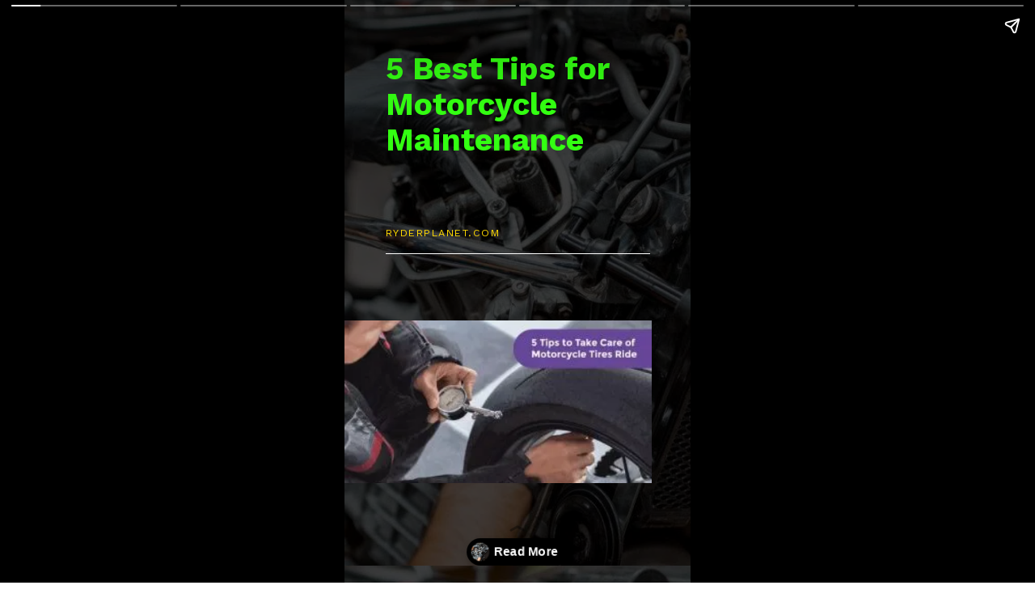

--- FILE ---
content_type: text/html; charset=utf-8
request_url: https://ryderplanet.com/web-stories/5-best-tips-for-maintenance-motorcycle/
body_size: 11488
content:
<!DOCTYPE html>
<html amp="" lang="en-US" transformed="self;v=1" i-amphtml-layout=""><head><meta charset="utf-8"><meta name="viewport" content="width=device-width,minimum-scale=1"><link rel="modulepreload" href="https://cdn.ampproject.org/v0.mjs" as="script" crossorigin="anonymous"><link rel="preconnect" href="https://cdn.ampproject.org"><link rel="preload" as="script" href="https://cdn.ampproject.org/v0/amp-story-1.0.js"><style amp-runtime="" i-amphtml-version="012512221826001">html{overflow-x:hidden!important}html.i-amphtml-fie{height:100%!important;width:100%!important}html:not([amp4ads]),html:not([amp4ads]) body{height:auto!important}html:not([amp4ads]) body{margin:0!important}body{-webkit-text-size-adjust:100%;-moz-text-size-adjust:100%;-ms-text-size-adjust:100%;text-size-adjust:100%}html.i-amphtml-singledoc.i-amphtml-embedded{-ms-touch-action:pan-y pinch-zoom;touch-action:pan-y pinch-zoom}html.i-amphtml-fie>body,html.i-amphtml-singledoc>body{overflow:visible!important}html.i-amphtml-fie:not(.i-amphtml-inabox)>body,html.i-amphtml-singledoc:not(.i-amphtml-inabox)>body{position:relative!important}html.i-amphtml-ios-embed-legacy>body{overflow-x:hidden!important;overflow-y:auto!important;position:absolute!important}html.i-amphtml-ios-embed{overflow-y:auto!important;position:static}#i-amphtml-wrapper{overflow-x:hidden!important;overflow-y:auto!important;position:absolute!important;top:0!important;left:0!important;right:0!important;bottom:0!important;margin:0!important;display:block!important}html.i-amphtml-ios-embed.i-amphtml-ios-overscroll,html.i-amphtml-ios-embed.i-amphtml-ios-overscroll>#i-amphtml-wrapper{-webkit-overflow-scrolling:touch!important}#i-amphtml-wrapper>body{position:relative!important;border-top:1px solid transparent!important}#i-amphtml-wrapper+body{visibility:visible}#i-amphtml-wrapper+body .i-amphtml-lightbox-element,#i-amphtml-wrapper+body[i-amphtml-lightbox]{visibility:hidden}#i-amphtml-wrapper+body[i-amphtml-lightbox] .i-amphtml-lightbox-element{visibility:visible}#i-amphtml-wrapper.i-amphtml-scroll-disabled,.i-amphtml-scroll-disabled{overflow-x:hidden!important;overflow-y:hidden!important}amp-instagram{padding:54px 0px 0px!important;background-color:#fff}amp-iframe iframe{box-sizing:border-box!important}[amp-access][amp-access-hide]{display:none}[subscriptions-dialog],body:not(.i-amphtml-subs-ready) [subscriptions-action],body:not(.i-amphtml-subs-ready) [subscriptions-section]{display:none!important}amp-experiment,amp-live-list>[update]{display:none}amp-list[resizable-children]>.i-amphtml-loading-container.amp-hidden{display:none!important}amp-list [fetch-error],amp-list[load-more] [load-more-button],amp-list[load-more] [load-more-end],amp-list[load-more] [load-more-failed],amp-list[load-more] [load-more-loading]{display:none}amp-list[diffable] div[role=list]{display:block}amp-story-page,amp-story[standalone]{min-height:1px!important;display:block!important;height:100%!important;margin:0!important;padding:0!important;overflow:hidden!important;width:100%!important}amp-story[standalone]{background-color:#000!important;position:relative!important}amp-story-page{background-color:#757575}amp-story .amp-active>div,amp-story .i-amphtml-loader-background{display:none!important}amp-story-page:not(:first-of-type):not([distance]):not([active]){transform:translateY(1000vh)!important}amp-autocomplete{position:relative!important;display:inline-block!important}amp-autocomplete>input,amp-autocomplete>textarea{padding:0.5rem;border:1px solid rgba(0,0,0,.33)}.i-amphtml-autocomplete-results,amp-autocomplete>input,amp-autocomplete>textarea{font-size:1rem;line-height:1.5rem}[amp-fx^=fly-in]{visibility:hidden}amp-script[nodom],amp-script[sandboxed]{position:fixed!important;top:0!important;width:1px!important;height:1px!important;overflow:hidden!important;visibility:hidden}
/*# sourceURL=/css/ampdoc.css*/[hidden]{display:none!important}.i-amphtml-element{display:inline-block}.i-amphtml-blurry-placeholder{transition:opacity 0.3s cubic-bezier(0.0,0.0,0.2,1)!important;pointer-events:none}[layout=nodisplay]:not(.i-amphtml-element){display:none!important}.i-amphtml-layout-fixed,[layout=fixed][width][height]:not(.i-amphtml-layout-fixed){display:inline-block;position:relative}.i-amphtml-layout-responsive,[layout=responsive][width][height]:not(.i-amphtml-layout-responsive),[width][height][heights]:not([layout]):not(.i-amphtml-layout-responsive),[width][height][sizes]:not(img):not([layout]):not(.i-amphtml-layout-responsive){display:block;position:relative}.i-amphtml-layout-intrinsic,[layout=intrinsic][width][height]:not(.i-amphtml-layout-intrinsic){display:inline-block;position:relative;max-width:100%}.i-amphtml-layout-intrinsic .i-amphtml-sizer{max-width:100%}.i-amphtml-intrinsic-sizer{max-width:100%;display:block!important}.i-amphtml-layout-container,.i-amphtml-layout-fixed-height,[layout=container],[layout=fixed-height][height]:not(.i-amphtml-layout-fixed-height){display:block;position:relative}.i-amphtml-layout-fill,.i-amphtml-layout-fill.i-amphtml-notbuilt,[layout=fill]:not(.i-amphtml-layout-fill),body noscript>*{display:block;overflow:hidden!important;position:absolute;top:0;left:0;bottom:0;right:0}body noscript>*{position:absolute!important;width:100%;height:100%;z-index:2}body noscript{display:inline!important}.i-amphtml-layout-flex-item,[layout=flex-item]:not(.i-amphtml-layout-flex-item){display:block;position:relative;-ms-flex:1 1 auto;flex:1 1 auto}.i-amphtml-layout-fluid{position:relative}.i-amphtml-layout-size-defined{overflow:hidden!important}.i-amphtml-layout-awaiting-size{position:absolute!important;top:auto!important;bottom:auto!important}i-amphtml-sizer{display:block!important}@supports (aspect-ratio:1/1){i-amphtml-sizer.i-amphtml-disable-ar{display:none!important}}.i-amphtml-blurry-placeholder,.i-amphtml-fill-content{display:block;height:0;max-height:100%;max-width:100%;min-height:100%;min-width:100%;width:0;margin:auto}.i-amphtml-layout-size-defined .i-amphtml-fill-content{position:absolute;top:0;left:0;bottom:0;right:0}.i-amphtml-replaced-content,.i-amphtml-screen-reader{padding:0!important;border:none!important}.i-amphtml-screen-reader{position:fixed!important;top:0px!important;left:0px!important;width:4px!important;height:4px!important;opacity:0!important;overflow:hidden!important;margin:0!important;display:block!important;visibility:visible!important}.i-amphtml-screen-reader~.i-amphtml-screen-reader{left:8px!important}.i-amphtml-screen-reader~.i-amphtml-screen-reader~.i-amphtml-screen-reader{left:12px!important}.i-amphtml-screen-reader~.i-amphtml-screen-reader~.i-amphtml-screen-reader~.i-amphtml-screen-reader{left:16px!important}.i-amphtml-unresolved{position:relative;overflow:hidden!important}.i-amphtml-select-disabled{-webkit-user-select:none!important;-ms-user-select:none!important;user-select:none!important}.i-amphtml-notbuilt,[layout]:not(.i-amphtml-element),[width][height][heights]:not([layout]):not(.i-amphtml-element),[width][height][sizes]:not(img):not([layout]):not(.i-amphtml-element){position:relative;overflow:hidden!important;color:transparent!important}.i-amphtml-notbuilt:not(.i-amphtml-layout-container)>*,[layout]:not([layout=container]):not(.i-amphtml-element)>*,[width][height][heights]:not([layout]):not(.i-amphtml-element)>*,[width][height][sizes]:not([layout]):not(.i-amphtml-element)>*{display:none}amp-img:not(.i-amphtml-element)[i-amphtml-ssr]>img.i-amphtml-fill-content{display:block}.i-amphtml-notbuilt:not(.i-amphtml-layout-container),[layout]:not([layout=container]):not(.i-amphtml-element),[width][height][heights]:not([layout]):not(.i-amphtml-element),[width][height][sizes]:not(img):not([layout]):not(.i-amphtml-element){color:transparent!important;line-height:0!important}.i-amphtml-ghost{visibility:hidden!important}.i-amphtml-element>[placeholder],[layout]:not(.i-amphtml-element)>[placeholder],[width][height][heights]:not([layout]):not(.i-amphtml-element)>[placeholder],[width][height][sizes]:not([layout]):not(.i-amphtml-element)>[placeholder]{display:block;line-height:normal}.i-amphtml-element>[placeholder].amp-hidden,.i-amphtml-element>[placeholder].hidden{visibility:hidden}.i-amphtml-element:not(.amp-notsupported)>[fallback],.i-amphtml-layout-container>[placeholder].amp-hidden,.i-amphtml-layout-container>[placeholder].hidden{display:none}.i-amphtml-layout-size-defined>[fallback],.i-amphtml-layout-size-defined>[placeholder]{position:absolute!important;top:0!important;left:0!important;right:0!important;bottom:0!important;z-index:1}amp-img[i-amphtml-ssr]:not(.i-amphtml-element)>[placeholder]{z-index:auto}.i-amphtml-notbuilt>[placeholder]{display:block!important}.i-amphtml-hidden-by-media-query{display:none!important}.i-amphtml-element-error{background:red!important;color:#fff!important;position:relative!important}.i-amphtml-element-error:before{content:attr(error-message)}i-amp-scroll-container,i-amphtml-scroll-container{position:absolute;top:0;left:0;right:0;bottom:0;display:block}i-amp-scroll-container.amp-active,i-amphtml-scroll-container.amp-active{overflow:auto;-webkit-overflow-scrolling:touch}.i-amphtml-loading-container{display:block!important;pointer-events:none;z-index:1}.i-amphtml-notbuilt>.i-amphtml-loading-container{display:block!important}.i-amphtml-loading-container.amp-hidden{visibility:hidden}.i-amphtml-element>[overflow]{cursor:pointer;position:relative;z-index:2;visibility:hidden;display:initial;line-height:normal}.i-amphtml-layout-size-defined>[overflow]{position:absolute}.i-amphtml-element>[overflow].amp-visible{visibility:visible}template{display:none!important}.amp-border-box,.amp-border-box *,.amp-border-box :after,.amp-border-box :before{box-sizing:border-box}amp-pixel{display:none!important}amp-analytics,amp-auto-ads,amp-story-auto-ads{position:fixed!important;top:0!important;width:1px!important;height:1px!important;overflow:hidden!important;visibility:hidden}amp-story{visibility:hidden!important}html.i-amphtml-fie>amp-analytics{position:initial!important}[visible-when-invalid]:not(.visible),form [submit-error],form [submit-success],form [submitting]{display:none}amp-accordion{display:block!important}@media (min-width:1px){:where(amp-accordion>section)>:first-child{margin:0;background-color:#efefef;padding-right:20px;border:1px solid #dfdfdf}:where(amp-accordion>section)>:last-child{margin:0}}amp-accordion>section{float:none!important}amp-accordion>section>*{float:none!important;display:block!important;overflow:hidden!important;position:relative!important}amp-accordion,amp-accordion>section{margin:0}amp-accordion:not(.i-amphtml-built)>section>:last-child{display:none!important}amp-accordion:not(.i-amphtml-built)>section[expanded]>:last-child{display:block!important}
/*# sourceURL=/css/ampshared.css*/</style><meta name="amp-story-generator-name" content="Web Stories for WordPress"><meta name="amp-story-generator-version" content="1.42.0"><meta name="robots" content="index, follow, max-image-preview:large, max-snippet:-1, max-video-preview:-1"><meta name="description" content="In this Story, we’ll go over five essential tips for motorcycle maintenance that will keep you and your bike happy for a long time!"><meta property="og:locale" content="en_US"><meta property="og:type" content="article"><meta property="og:title" content="5 Best Tips for Motorcycle Maintenance - RyderPlanet"><meta property="og:description" content="In this Story, we’ll go over five essential tips for motorcycle maintenance that will keep you and your bike happy for a long time!"><meta property="og:url" content="https://ryderplanet.com/web-stories/5-best-tips-for-maintenance-motorcycle/"><meta property="og:site_name" content="RyderPlanet"><meta property="article:publisher" content="https://www.facebook.com/Ryderplanet"><meta property="article:modified_time" content="2022-03-10T07:08:40+00:00"><meta property="og:image" content="https://ryderplanet.com/wp-content/uploads/2022/03/cropped-5-motorcycle-maintenance-tasks-you-can-do-yourself.jpg"><meta property="og:image:width" content="640"><meta property="og:image:height" content="853"><meta property="og:image:type" content="image/jpeg"><meta name="twitter:card" content="summary_large_image"><meta name="twitter:label1" content="Est. reading time"><meta name="twitter:data1" content="1 minute"><meta name="generator" content="WordPress 6.8.3"><meta name="msapplication-TileImage" content="https://ryderplanet.com/wp-content/uploads/2021/03/cropped-fevi-270x270.png"><link rel="preconnect" href="https://fonts.gstatic.com" crossorigin=""><link rel="dns-prefetch" href="https://fonts.gstatic.com"><link href="https://ryderplanet.com/wp-content/uploads/2022/03/tips-for-Motorcycle-Maintenance.jpg" rel="preload" as="image"><link rel="dns-prefetch" href="//www.googletagmanager.com"><link rel="preconnect" href="https://fonts.gstatic.com/" crossorigin=""><script async="" src="https://cdn.ampproject.org/v0.mjs" type="module" crossorigin="anonymous"></script><script async nomodule src="https://cdn.ampproject.org/v0.js" crossorigin="anonymous"></script><script async="" src="https://cdn.ampproject.org/v0/amp-story-1.0.mjs" custom-element="amp-story" type="module" crossorigin="anonymous"></script><script async nomodule src="https://cdn.ampproject.org/v0/amp-story-1.0.js" crossorigin="anonymous" custom-element="amp-story"></script><script src="https://cdn.ampproject.org/v0/amp-analytics-0.1.mjs" async="" custom-element="amp-analytics" type="module" crossorigin="anonymous"></script><script async nomodule src="https://cdn.ampproject.org/v0/amp-analytics-0.1.js" crossorigin="anonymous" custom-element="amp-analytics"></script><script src="https://cdn.ampproject.org/v0/amp-story-auto-ads-0.1.mjs" async="" custom-element="amp-story-auto-ads" type="module" crossorigin="anonymous"></script><script async nomodule src="https://cdn.ampproject.org/v0/amp-story-auto-ads-0.1.js" crossorigin="anonymous" custom-element="amp-story-auto-ads"></script><link rel="icon" href="https://ryderplanet.com/wp-content/uploads/2021/03/cropped-fevi-32x32.png" sizes="32x32"><link rel="icon" href="https://ryderplanet.com/wp-content/uploads/2021/03/cropped-fevi-192x192.png" sizes="192x192"><link href="https://fonts.googleapis.com/css2?display=swap&amp;family=Work+Sans%3Awght%40400%3B700" rel="stylesheet"><style amp-custom="">amp-story-page{background-color:#131516}amp-story-grid-layer{overflow:visible}@media (max-aspect-ratio: 9 / 16){@media (min-aspect-ratio: 320 / 678){amp-story-grid-layer.grid-layer{margin-top:calc(( 100% / .5625 - 100% / .66666666666667 ) / 2)}}}@media not all and (min-resolution:.001dpcm){@media{p.text-wrapper > span{font-size:calc(100% - .5px)}}}.page-fullbleed-area,.page-background-overlay-area{position:absolute;overflow:hidden;width:100%;left:0;height:calc(1.1851851851852 * 100%);top:calc(( 1 - 1.1851851851852 ) * 100% / 2)}.element-overlay-area{position:absolute;width:100%;height:100%;top:0;left:0}.page-safe-area{overflow:visible;position:absolute;top:0;bottom:0;left:0;right:0;width:100%;height:calc(.84375 * 100%);margin:auto 0}.mask{position:absolute;overflow:hidden}.fill{position:absolute;top:0;left:0;right:0;bottom:0;margin:0}@media (prefers-reduced-motion: no-preference){.animation-wrapper{opacity:var(--initial-opacity);transform:var(--initial-transform)}}._45e2e90{background-color:#2f2e2e}._6120891{position:absolute;pointer-events:none;left:0;top:-9.25926%;width:100%;height:118.51852%;opacity:1}._254c3af{width:100%;height:100%;display:block;position:absolute;top:0;left:0}._89d52dd{pointer-events:initial;width:100%;height:100%;display:block;position:absolute;top:0;left:0;z-index:0}._cb743c7{position:absolute;width:266.53653%;height:100%;left:-83.26826%;top:0%}._7a099c5{background-color:rgba(0,0,0,.5)}._df35432{position:absolute;pointer-events:none;left:11.8932%;top:3.72168%;width:69.90291%;height:20.87379%;opacity:1}._66bf43f{pointer-events:initial;width:100%;height:100%;display:block;position:absolute;top:0;left:0;z-index:0;border-radius:.69444444444444% .69444444444444% .69444444444444% .69444444444444%/1.5503875968992% 1.5503875968992% 1.5503875968992% 1.5503875968992%}._4593c2d{white-space:pre-wrap;overflow-wrap:break-word;word-break:break-word;margin:.14774305555556% 0;font-family:"Work Sans",sans-serif;font-size:.598706em;line-height:1.15;text-align:left;padding:0;color:#000}._d7ec7c8{font-weight:700;color:#33ff12}._681bd5b{position:absolute;pointer-events:none;left:11.8932%;top:37.54045%;width:43.4466%;height:2.26537%;opacity:1}._eee41f5{pointer-events:initial;width:100%;height:100%;display:block;position:absolute;top:0;left:0;z-index:0;border-radius:1.1173184357542% 1.1173184357542% 1.1173184357542% 1.1173184357542%/14.285714285714% 14.285714285714% 14.285714285714% 14.285714285714%}._3112618{white-space:pre-wrap;overflow-wrap:break-word;word-break:break-word;margin:-.7608938547486% 0;font-family:"Work Sans",sans-serif;font-size:.194175em;line-height:1.4;text-align:initial;padding:0;color:#000}._5f01dc1{color:#ffd900;letter-spacing:.12em;text-transform:uppercase}._1ba664d{position:absolute;pointer-events:none;left:11.8932%;top:42.71845%;width:76.45631%;height:.16181%;opacity:1}._75da10d{width:100%;height:100%;display:block;position:absolute;top:0;left:0;--initial-opacity:0;--initial-transform:none}._09239f8{width:100%;height:100%;display:block;position:absolute;top:0;left:0;--initial-opacity:1;--initial-transform:translate3d(-115.55555%,0px,0)}._339f726{background-color:#fff;will-change:transform}._4fe98b2{position:absolute;pointer-events:none;left:0;top:55.66343%;width:88.83495%;height:31.22977%;opacity:1}._1198f39{position:absolute;width:100%;height:105.58186%;left:0%;top:-2.79093%}._3ad0f27{position:absolute;pointer-events:none;left:12.86408%;top:59.54693%;width:9.2233%;height:3.72168%;opacity:1}._9cb56d7{pointer-events:initial;width:100%;height:100%;display:block;position:absolute;top:0;left:0;z-index:0;border-radius:5.2631578947368% 5.2631578947368% 5.2631578947368% 5.2631578947368%/8.695652173913% 8.695652173913% 8.695652173913% 8.695652173913%}._bdd0526{white-space:pre-wrap;overflow-wrap:break-word;word-break:break-word;margin:-5.9736842105263% 0;font-family:"Work Sans",sans-serif;font-size:.323625em;line-height:1.4;text-align:initial;padding:0;color:#000}._0a5d150{color:#0354f2;letter-spacing:.12em}._06deb78{position:absolute;pointer-events:none;left:22.08738%;top:59.06149%;width:69.90291%;height:4.20712%;opacity:1}._bd32236{pointer-events:initial;width:100%;height:100%;display:block;position:absolute;top:0;left:0;z-index:0;border-radius:.69444444444444% .69444444444444% .69444444444444% .69444444444444%/7.6923076923077% 7.6923076923077% 7.6923076923077% 7.6923076923077%}._0fd4be0{white-space:pre-wrap;overflow-wrap:break-word;word-break:break-word;margin:-.29409722222222% 0;font-family:"Work Sans",sans-serif;font-size:.355987em;line-height:1.25;text-align:left;padding:0;color:#000}._cfeb157{color:#ffd900}._ae03eff{position:absolute;pointer-events:none;left:12.86408%;top:70.06472%;width:74.02913%;height:18.4466%;opacity:1}._b8e9470{pointer-events:initial;width:100%;height:100%;display:block;position:absolute;top:0;left:0;z-index:0;border-radius:.65573770491803% .65573770491803% .65573770491803% .65573770491803%/1.7543859649123% 1.7543859649123% 1.7543859649123% 1.7543859649123%}._c98d89a{white-space:pre-wrap;overflow-wrap:break-word;word-break:break-word;margin:-.38327868852459% 0;font-family:"Work Sans",sans-serif;font-size:.226537em;line-height:1.34;text-align:left;padding:0;color:#000}._4bbb41a{color:#fff}._2693a53{position:absolute;pointer-events:none;left:-4.85437%;top:-3.23625%;width:114.56311%;height:66.34304%;opacity:1}._622a97c{position:absolute;width:130.42472%;height:100%;left:-15.21236%;top:0%}._1e915ad{position:absolute;pointer-events:none;left:0;top:-3.07443%;width:110.19417%;height:66.34304%;opacity:1}._4348379{position:absolute;width:135.59575%;height:100%;left:-17.79788%;top:0%}._e6a7974{position:absolute;pointer-events:none;left:16.26214%;top:66.34304%;width:9.2233%;height:3.23625%;opacity:1}._669e572{pointer-events:initial;width:100%;height:100%;display:block;position:absolute;top:0;left:0;z-index:0;border-radius:5.2631578947368% 5.2631578947368% 5.2631578947368% 5.2631578947368%/10% 10% 10% 10%}._eb0ca2d{white-space:pre-wrap;overflow-wrap:break-word;word-break:break-word;margin:-5.0776315789474% 0;font-family:"Work Sans",sans-serif;font-size:.275081em;line-height:1.4;text-align:initial;padding:0;color:#000}._30397f0{color:#ffd900;letter-spacing:.12em}._661a1bc{position:absolute;pointer-events:none;left:25.48544%;top:65.37217%;width:69.90291%;height:4.20712%;opacity:1}._d2ab2b4{color:#00ff1a}._65a29a4{position:absolute;pointer-events:none;left:16.26214%;top:74.11003%;width:77.18447%;height:15.85761%;opacity:1}._8ff827d{pointer-events:initial;width:100%;height:100%;display:block;position:absolute;top:0;left:0;z-index:0;border-radius:.62893081761006% .62893081761006% .62893081761006% .62893081761006%/2.0408163265306% 2.0408163265306% 2.0408163265306% 2.0408163265306%}._8a8ed87{white-space:pre-wrap;overflow-wrap:break-word;word-break:break-word;margin:-.3938679245283% 0;font-family:"Work Sans",sans-serif;font-size:.242718em;line-height:1.34;text-align:left;padding:0;color:#000}._be6a193{position:absolute;pointer-events:none;left:0;top:6.95793%;width:99.75728%;height:46.76375%;opacity:1}._11fd324{position:absolute;width:112.65333%;height:100%;left:-6.32667%;top:0%}._7aca49b{position:absolute;pointer-events:none;left:11.16505%;top:54.20712%;width:12.62136%;height:4.36893%;opacity:1}._6f74c7c{pointer-events:initial;width:100%;height:100%;display:block;position:absolute;top:0;left:0;z-index:0;border-radius:3.8461538461538% 3.8461538461538% 3.8461538461538% 3.8461538461538%/7.4074074074074% 7.4074074074074% 7.4074074074074% 7.4074074074074%}._24f3a00{white-space:pre-wrap;overflow-wrap:break-word;word-break:break-word;margin:-4.8019230769231% 0;font-family:"Work Sans",sans-serif;font-size:.355987em;line-height:1.4;text-align:initial;padding:0;color:#000}._10bf1c0{position:absolute;pointer-events:none;left:20.63107%;top:52.91262%;width:93.68932%;height:5.66343%;opacity:1}._65b1223{pointer-events:initial;width:100%;height:100%;display:block;position:absolute;top:0;left:0;z-index:0;border-radius:.51813471502591% .51813471502591% .51813471502591% .51813471502591%/5.7142857142857% 5.7142857142857% 5.7142857142857% 5.7142857142857%}._79b8c46{white-space:pre-wrap;overflow-wrap:break-word;word-break:break-word;margin:-.29922279792746% 0;font-family:"Work Sans",sans-serif;font-size:.485437em;line-height:1.25;text-align:left;padding:0;color:#000}._8d2a084{color:#ffe747}._48a5dd6{position:absolute;pointer-events:none;left:16.50485%;top:61.48867%;width:71.60194%;height:13.75405%;opacity:1}._ed612dc{pointer-events:initial;width:100%;height:100%;display:block;position:absolute;top:0;left:0;z-index:0;border-radius:.67796610169492% .67796610169492% .67796610169492% .67796610169492%/2.3529411764706% 2.3529411764706% 2.3529411764706% 2.3529411764706%}._3be528d{white-space:pre-wrap;overflow-wrap:break-word;word-break:break-word;margin:-.36796610169492% 0;font-family:"Work Sans",sans-serif;font-size:.210356em;line-height:1.34;text-align:left;padding:0;color:#000}._56ed0c5{position:absolute;pointer-events:none;left:12.37864%;top:2.26537%;width:75.97087%;height:39.4822%;opacity:1}._4f82caf{position:absolute;width:104.21828%;height:100%;left:-2.10914%;top:0%}._cd8bd23{position:absolute;pointer-events:none;left:13.83495%;top:60.35599%;width:18.20388%;height:6.6343%;opacity:1}._66ed2a2{pointer-events:initial;width:100%;height:100%;display:block;position:absolute;top:0;left:0;z-index:0;border-radius:2.6666666666667% 2.6666666666667% 2.6666666666667% 2.6666666666667%/4.8780487804878% 4.8780487804878% 4.8780487804878% 4.8780487804878%}._2631bca{white-space:pre-wrap;overflow-wrap:break-word;word-break:break-word;margin:-5.1453333333333% 0;font-family:"Work Sans",sans-serif;font-size:.550162em;line-height:1.4;text-align:initial;padding:0;color:#000}._dae8509{position:absolute;pointer-events:none;left:31.79612%;top:58.41424%;width:137.62136%;height:8.57605%;opacity:1}._46779d5{pointer-events:initial;width:100%;height:100%;display:block;position:absolute;top:0;left:0;z-index:0;border-radius:.35273368606702% .35273368606702% .35273368606702% .35273368606702%/3.7735849056604% 3.7735849056604% 3.7735849056604% 3.7735849056604%}._b0eae9a{white-space:pre-wrap;overflow-wrap:break-word;word-break:break-word;margin:-.29876543209877% 0;font-family:"Work Sans",sans-serif;font-size:.711974em;line-height:1.25;text-align:left;padding:0;color:#000}._1bd3037{color:#0354f2}._c3de09d{position:absolute;pointer-events:none;left:14.32039%;top:67.1521%;width:66.26214%;height:17.79935%;opacity:1}._ed53437{pointer-events:initial;width:100%;height:100%;display:block;position:absolute;top:0;left:0;z-index:0;border-radius:.73260073260073% .73260073260073% .73260073260073% .73260073260073%/1.8181818181818% 1.8181818181818% 1.8181818181818% 1.8181818181818%}._74e256c{white-space:pre-wrap;overflow-wrap:break-word;word-break:break-word;margin:-.42820512820513% 0;font-family:"Work Sans",sans-serif;font-size:.226537em;line-height:1.34;text-align:left;padding:0;color:#000}._368da3a{position:absolute;pointer-events:none;left:0;top:-9.70874%;width:105.09709%;height:59.54693%;opacity:1}._681d89e{position:absolute;width:151.22501%;height:100%;left:-25.61251%;top:0%}._3a8a57e{position:absolute;pointer-events:none;left:13.1068%;top:60.84142%;width:13.1068%;height:4.69256%;opacity:1}._f77d13c{pointer-events:initial;width:100%;height:100%;display:block;position:absolute;top:0;left:0;z-index:0;border-radius:3.7037037037037% 3.7037037037037% 3.7037037037037% 3.7037037037037%/6.8965517241379% 6.8965517241379% 6.8965517241379% 6.8965517241379%}._1507631{white-space:pre-wrap;overflow-wrap:break-word;word-break:break-word;margin:-5.0444444444444% 0;font-family:"Work Sans",sans-serif;font-size:.38835em;line-height:1.4;text-align:initial;padding:0;color:#000}._b6f70e4{color:#c9184a;letter-spacing:.12em}._2ba72bc{position:absolute;pointer-events:none;left:25.48544%;top:59.70874%;width:101.45631%;height:5.98706%;opacity:1}._7accd63{pointer-events:initial;width:100%;height:100%;display:block;position:absolute;top:0;left:0;z-index:0;border-radius:.47846889952153% .47846889952153% .47846889952153% .47846889952153%/5.4054054054054% 5.4054054054054% 5.4054054054054% 5.4054054054054%}._94590fc{white-space:pre-wrap;overflow-wrap:break-word;word-break:break-word;margin:-.28552631578947% 0;font-family:"Work Sans",sans-serif;font-size:.501618em;line-height:1.25;text-align:left;padding:0;color:#000}._5000a40{color:#12ff00}._ef03d33{position:absolute;pointer-events:none;left:13.59223%;top:67.47573%;width:70.87379%;height:16.50485%;opacity:1}._495b930{pointer-events:initial;width:100%;height:100%;display:block;position:absolute;top:0;left:0;z-index:0;border-radius:.68493150684932% .68493150684932% .68493150684932% .68493150684932%/1.9607843137255% 1.9607843137255% 1.9607843137255% 1.9607843137255%}._ea7cc74{white-space:pre-wrap;overflow-wrap:break-word;word-break:break-word;margin:-.37174657534247% 0;font-family:"Work Sans",sans-serif;font-size:.210356em;line-height:1.34;text-align:left;padding:0;color:#000}._15239d7{position:absolute;pointer-events:none;left:0;top:-.32362%;width:100%;height:50%;opacity:1}._15c2cbf{position:absolute;width:112.5%;height:100%;left:-6.25%;top:0%}

/*# sourceURL=amp-custom.css */</style><link rel="alternate" type="application/rss+xml" title="RyderPlanet » Feed" href="https://ryderplanet.com/feed/"><link rel="alternate" type="application/rss+xml" title="RyderPlanet » Comments Feed" href="https://ryderplanet.com/comments/feed/"><link rel="alternate" type="application/rss+xml" title="RyderPlanet » Stories Feed" href="https://ryderplanet.com/web-stories/feed/"><title>5 Best Tips for Motorcycle Maintenance - RyderPlanet</title><link rel="canonical" href="https://ryderplanet.com/web-stories/5-best-tips-for-maintenance-motorcycle/"><script type="application/ld+json" class="yoast-schema-graph">{"@context":"https://schema.org","@graph":[{"@type":"Article","@id":"https://ryderplanet.com/web-stories/5-best-tips-for-maintenance-motorcycle/#article","isPartOf":{"@id":"https://ryderplanet.com/web-stories/5-best-tips-for-maintenance-motorcycle/"},"author":{"name":"RyderPlanet","@id":"https://ryderplanet.com/#/schema/person/d0da61b06868e7cca37b01cfba08b22c"},"headline":"5 Best Tips for Motorcycle Maintenance","datePublished":"2022-03-09T07:25:28+00:00","dateModified":"2022-03-10T07:08:40+00:00","mainEntityOfPage":{"@id":"https://ryderplanet.com/web-stories/5-best-tips-for-maintenance-motorcycle/"},"wordCount":215,"publisher":{"@id":"https://ryderplanet.com/#organization"},"image":{"@id":"https://ryderplanet.com/web-stories/5-best-tips-for-maintenance-motorcycle/#primaryimage"},"thumbnailUrl":"https://ryderplanet.com/wp-content/uploads/2022/03/cropped-5-motorcycle-maintenance-tasks-you-can-do-yourself.jpg","inLanguage":"en-US"},{"@type":"WebPage","@id":"https://ryderplanet.com/web-stories/5-best-tips-for-maintenance-motorcycle/","url":"https://ryderplanet.com/web-stories/5-best-tips-for-maintenance-motorcycle/","name":"5 Best Tips for Motorcycle Maintenance - RyderPlanet","isPartOf":{"@id":"https://ryderplanet.com/#website"},"primaryImageOfPage":{"@id":"https://ryderplanet.com/web-stories/5-best-tips-for-maintenance-motorcycle/#primaryimage"},"image":{"@id":"https://ryderplanet.com/web-stories/5-best-tips-for-maintenance-motorcycle/#primaryimage"},"thumbnailUrl":"https://ryderplanet.com/wp-content/uploads/2022/03/cropped-5-motorcycle-maintenance-tasks-you-can-do-yourself.jpg","datePublished":"2022-03-09T07:25:28+00:00","dateModified":"2022-03-10T07:08:40+00:00","description":"In this Story, we’ll go over five essential tips for motorcycle maintenance that will keep you and your bike happy for a long time!","breadcrumb":{"@id":"https://ryderplanet.com/web-stories/5-best-tips-for-maintenance-motorcycle/#breadcrumb"},"inLanguage":"en-US","potentialAction":[{"@type":"ReadAction","target":["https://ryderplanet.com/web-stories/5-best-tips-for-maintenance-motorcycle/"]}]},{"@type":"ImageObject","inLanguage":"en-US","@id":"https://ryderplanet.com/web-stories/5-best-tips-for-maintenance-motorcycle/#primaryimage","url":"https://ryderplanet.com/wp-content/uploads/2022/03/cropped-5-motorcycle-maintenance-tasks-you-can-do-yourself.jpg","contentUrl":"https://ryderplanet.com/wp-content/uploads/2022/03/cropped-5-motorcycle-maintenance-tasks-you-can-do-yourself.jpg","width":640,"height":853,"caption":"cropped-5-motorcycle-maintenance-tasks-you-can-do-yourself.jpg"},{"@type":"BreadcrumbList","@id":"https://ryderplanet.com/web-stories/5-best-tips-for-maintenance-motorcycle/#breadcrumb","itemListElement":[{"@type":"ListItem","position":1,"name":"Home","item":"https://ryderplanet.com/"},{"@type":"ListItem","position":2,"name":"Stories","item":"https://ryderplanet.com/web-stories/"},{"@type":"ListItem","position":3,"name":"5 Best Tips for Motorcycle Maintenance"}]},{"@type":"WebSite","@id":"https://ryderplanet.com/#website","url":"https://ryderplanet.com/","name":"RyderPlanet","description":"Know Everything About Riding gears","publisher":{"@id":"https://ryderplanet.com/#organization"},"potentialAction":[{"@type":"SearchAction","target":{"@type":"EntryPoint","urlTemplate":"https://ryderplanet.com/?s={search_term_string}"},"query-input":{"@type":"PropertyValueSpecification","valueRequired":true,"valueName":"search_term_string"}}],"inLanguage":"en-US"},{"@type":"Organization","@id":"https://ryderplanet.com/#organization","name":"Ryderplanet","url":"https://ryderplanet.com/","logo":{"@type":"ImageObject","inLanguage":"en-US","@id":"https://ryderplanet.com/#/schema/logo/image/","url":"https://ryderplanet.com/wp-content/uploads/2021/04/image_2021_03_25T11_07_53_222Z.png","contentUrl":"https://ryderplanet.com/wp-content/uploads/2021/04/image_2021_03_25T11_07_53_222Z.png","width":2200,"height":1280,"caption":"Ryderplanet"},"image":{"@id":"https://ryderplanet.com/#/schema/logo/image/"},"sameAs":["https://www.facebook.com/Ryderplanet","https://www.instagram.com/ryderplanet/","https://in.pinterest.com/ryderplanet/_created/","https://www.youtube.com/channel/UCaoedMvQiPG3p6IfbUYz38g"]},{"@type":"Person","@id":"https://ryderplanet.com/#/schema/person/d0da61b06868e7cca37b01cfba08b22c","name":"RyderPlanet","image":{"@type":"ImageObject","inLanguage":"en-US","@id":"https://ryderplanet.com/#/schema/person/image/","url":"https://secure.gravatar.com/avatar/c1d0e6d0086779f382d2e6f6f79373a89ae8ae4a757017319abbf52374943056?s=96&d=wp_user_avatar&r=g","contentUrl":"https://secure.gravatar.com/avatar/c1d0e6d0086779f382d2e6f6f79373a89ae8ae4a757017319abbf52374943056?s=96&d=wp_user_avatar&r=g","caption":"RyderPlanet"},"sameAs":["https://ryderplanet.com","https://www.instagram.com/ryderplanet/","https://www.pinterest.com/ryderplanet/_created/","https://www.youtube.com/channel/UCaoedMvQiPG3p6IfbUYz38g"]}]}</script><link rel="https://api.w.org/" href="https://ryderplanet.com/wp-json/"><link rel="alternate" title="JSON" type="application/json" href="https://ryderplanet.com/wp-json/web-stories/v1/web-story/5756"><link rel="EditURI" type="application/rsd+xml" title="RSD" href="https://ryderplanet.com/xmlrpc.php?rsd"><link rel="prev" title="Best Helmet Cleaning Tips" href="https://ryderplanet.com/web-stories/best-helmet-cleaning-tips/"><link rel="next" title="How to Become a Better and Safer Motorcycle Rider?" href="https://ryderplanet.com/web-stories/become-better-and-safer-motorcycle-rider/"><link rel="shortlink" href="https://ryderplanet.com/?p=5756"><link rel="alternate" title="oEmbed (JSON)" type="application/json+oembed" href="https://ryderplanet.com/wp-json/oembed/1.0/embed?url=https%3A%2F%2Fryderplanet.com%2Fweb-stories%2F5-best-tips-for-maintenance-motorcycle%2F"><link rel="alternate" title="oEmbed (XML)" type="text/xml+oembed" href="https://ryderplanet.com/wp-json/oembed/1.0/embed?url=https%3A%2F%2Fryderplanet.com%2Fweb-stories%2F5-best-tips-for-maintenance-motorcycle%2F&amp;format=xml"><link rel="apple-touch-icon" href="https://ryderplanet.com/wp-content/uploads/2021/03/cropped-fevi-180x180.png"><script amp-onerror="">document.querySelector("script[src*='/v0.js']").onerror=function(){document.querySelector('style[amp-boilerplate]').textContent=''}</script><style amp-boilerplate="">body{-webkit-animation:-amp-start 8s steps(1,end) 0s 1 normal both;-moz-animation:-amp-start 8s steps(1,end) 0s 1 normal both;-ms-animation:-amp-start 8s steps(1,end) 0s 1 normal both;animation:-amp-start 8s steps(1,end) 0s 1 normal both}@-webkit-keyframes -amp-start{from{visibility:hidden}to{visibility:visible}}@-moz-keyframes -amp-start{from{visibility:hidden}to{visibility:visible}}@-ms-keyframes -amp-start{from{visibility:hidden}to{visibility:visible}}@-o-keyframes -amp-start{from{visibility:hidden}to{visibility:visible}}@keyframes -amp-start{from{visibility:hidden}to{visibility:visible}}</style><noscript><style amp-boilerplate="">body{-webkit-animation:none;-moz-animation:none;-ms-animation:none;animation:none}</style></noscript><link rel="stylesheet" amp-extension="amp-story" href="https://cdn.ampproject.org/v0/amp-story-1.0.css"><script amp-story-dvh-polyfill="">"use strict";if(!self.CSS||!CSS.supports||!CSS.supports("height:1dvh")){function e(){document.documentElement.style.setProperty("--story-dvh",innerHeight/100+"px","important")}addEventListener("resize",e,{passive:!0}),e()}</script></head><body><amp-story standalone="" publisher="RyderPlanet" publisher-logo-src="https://ryderplanet.com/wp-content/uploads/2022/02/ryderplanet-logo.png" title="5 Best Tips for Motorcycle Maintenance" poster-portrait-src="https://ryderplanet.com/wp-content/uploads/2022/03/cropped-5-motorcycle-maintenance-tasks-you-can-do-yourself-640x853.jpg" class="i-amphtml-layout-container" i-amphtml-layout="container"><amp-story-page id="444c59da-134a-4945-b8aa-f0e59aae33b7" auto-advance-after="7s" class="i-amphtml-layout-container" i-amphtml-layout="container"><amp-story-animation layout="nodisplay" trigger="visibility" class="i-amphtml-layout-nodisplay" hidden="hidden" i-amphtml-layout="nodisplay"><script type="application/json">[{"selector":"#anim-d772d3ca-b62e-47ba-8313-8d8180b43f95","keyframes":{"opacity":[0,1]},"delay":0,"duration":2000,"easing":"cubic-bezier(0.2, 0.6, 0.0, 1)","fill":"both"}]</script></amp-story-animation><amp-story-animation layout="nodisplay" trigger="visibility" class="i-amphtml-layout-nodisplay" hidden="hidden" i-amphtml-layout="nodisplay"><script type="application/json">[{"selector":"#anim-67fe8310-009f-4055-b955-bf13dbfaa0ea","keyframes":{"transform":["translate3d(-115.55555%, 0px, 0)","translate3d(0px, 0px, 0)"]},"delay":0,"duration":2000,"easing":"cubic-bezier(0.2, 0.6, 0.0, 1)","fill":"both"}]</script></amp-story-animation><amp-story-animation layout="nodisplay" trigger="visibility" class="i-amphtml-layout-nodisplay" hidden="hidden" i-amphtml-layout="nodisplay"><script type="application/json">[{"selector":"#anim-de050983-4c2d-46b9-9aa9-015e83909633 [data-leaf-element=\"true\"]","keyframes":{"transform":["translate3d(31.240844612732676%, 0, 0)","translate3d(0%, 0, 0)"]},"delay":0,"duration":2000,"easing":"cubic-bezier(.3,0,.55,1)","fill":"both"}]</script></amp-story-animation><amp-story-grid-layer template="vertical" aspect-ratio="412:618" class="grid-layer i-amphtml-layout-container" i-amphtml-layout="container" style="--aspect-ratio:412/618;"><div class="_45e2e90 page-fullbleed-area"><div class="page-safe-area"><div class="_6120891"><div id="anim-de050983-4c2d-46b9-9aa9-015e83909633" class="_254c3af animation-wrapper"><div class="_89d52dd mask" id="el-680db903-6ef8-4e4a-933a-ccaf0ab4c43b"><div data-leaf-element="true" class="_cb743c7"><amp-img layout="fill" src="https://ryderplanet.com/wp-content/uploads/2022/03/tips-for-Motorcycle-Maintenance.jpg" alt="tips for Motorcycle Maintenance" srcset="https://ryderplanet.com/wp-content/uploads/2022/03/tips-for-Motorcycle-Maintenance.jpg 1024w, https://ryderplanet.com/wp-content/uploads/2022/03/tips-for-Motorcycle-Maintenance-780x520.jpg 780w, https://ryderplanet.com/wp-content/uploads/2022/03/tips-for-Motorcycle-Maintenance-768x512.jpg 768w, https://ryderplanet.com/wp-content/uploads/2022/03/tips-for-Motorcycle-Maintenance-450x300.jpg 450w, https://ryderplanet.com/wp-content/uploads/2022/03/tips-for-Motorcycle-Maintenance-300x200.jpg 300w, https://ryderplanet.com/wp-content/uploads/2022/03/tips-for-Motorcycle-Maintenance-150x100.jpg 150w" sizes="(min-width: 1024px) 128vh, 285vw" disable-inline-width="true" class="i-amphtml-layout-fill i-amphtml-layout-size-defined" i-amphtml-layout="fill"></amp-img></div><div class="_7a099c5 element-overlay-area"></div></div></div></div><div class="_7a099c5 page-background-overlay-area"></div></div></div></amp-story-grid-layer><amp-story-grid-layer template="vertical" aspect-ratio="412:618" class="grid-layer i-amphtml-layout-container" i-amphtml-layout="container" style="--aspect-ratio:412/618;"><div class="page-fullbleed-area"><div class="page-safe-area"><div class="_df35432"><div id="el-125ececa-af85-43bc-8cde-5c03adb0404c" class="_66bf43f"><h1 class="_4593c2d fill text-wrapper"><span><span class="_d7ec7c8">5 Best Tips for Motorcycle Maintenance</span></span></h1></div></div><div class="_681bd5b"><div id="el-3439c68e-202a-4873-a310-c39b4264c8c2" class="_eee41f5"><p class="_3112618 fill text-wrapper"><span><span class="_5f01dc1">Ryderplanet.com</span></span></p></div></div><div class="_1ba664d"><div id="anim-d772d3ca-b62e-47ba-8313-8d8180b43f95" class="_75da10d animation-wrapper"><div id="anim-67fe8310-009f-4055-b955-bf13dbfaa0ea" class="_09239f8 animation-wrapper"><div class="_89d52dd mask" id="el-ee0e83dd-a941-4ea7-a298-b325f98b1c63"><div class="_339f726 fill"></div></div></div></div></div><div class="_4fe98b2"><div class="_89d52dd mask" id="el-0b71ecb0-8f78-4976-90b8-e32b8dd269f4"><div data-leaf-element="true" class="_1198f39"><amp-img layout="fill" src="https://ryderplanet.com/wp-content/uploads/2022/03/5-Tips-for-Motorcycle-Maintenance.png" alt="" srcset="https://ryderplanet.com/wp-content/uploads/2022/03/5-Tips-for-Motorcycle-Maintenance.png 740w, https://ryderplanet.com/wp-content/uploads/2022/03/5-Tips-for-Motorcycle-Maintenance-450x251.png 450w, https://ryderplanet.com/wp-content/uploads/2022/03/5-Tips-for-Motorcycle-Maintenance-300x167.png 300w" sizes="(min-width: 1024px) 40vh, 89vw" disable-inline-width="true" class="i-amphtml-layout-fill i-amphtml-layout-size-defined" i-amphtml-layout="fill"></amp-img></div></div></div></div></div></amp-story-grid-layer><amp-story-page-outlink layout="nodisplay" cta-image="https://ryderplanet.com/wp-content/uploads/2022/03/tips-for-Motorcycle-Maintenance.jpg" theme="dark" class="i-amphtml-layout-nodisplay" hidden="hidden" i-amphtml-layout="nodisplay"><a href="https://ryderplanet.com/topic/news-tips/tips-for-motorcycle-maintenance/" target="_blank">Read More</a></amp-story-page-outlink></amp-story-page><amp-story-page id="56eaa91d-423e-427a-b9de-213d0c29d31c" auto-advance-after="7s" class="i-amphtml-layout-container" i-amphtml-layout="container"><amp-story-grid-layer template="vertical" aspect-ratio="412:618" class="grid-layer i-amphtml-layout-container" i-amphtml-layout="container" style="--aspect-ratio:412/618;"><div class="_45e2e90 page-fullbleed-area"><div class="page-safe-area"><div class="_6120891"><div class="_89d52dd mask" id="el-f86e351a-d571-4075-bf26-7fbc28a59b15"><div data-leaf-element="true" class="_cb743c7"><amp-img layout="fill" src="https://ryderplanet.com/wp-content/uploads/2022/03/tips-for-Motorcycle-Maintenance.jpg" alt="tips for Motorcycle Maintenance" srcset="https://ryderplanet.com/wp-content/uploads/2022/03/tips-for-Motorcycle-Maintenance.jpg 1024w, https://ryderplanet.com/wp-content/uploads/2022/03/tips-for-Motorcycle-Maintenance-780x520.jpg 780w, https://ryderplanet.com/wp-content/uploads/2022/03/tips-for-Motorcycle-Maintenance-768x512.jpg 768w, https://ryderplanet.com/wp-content/uploads/2022/03/tips-for-Motorcycle-Maintenance-450x300.jpg 450w, https://ryderplanet.com/wp-content/uploads/2022/03/tips-for-Motorcycle-Maintenance-300x200.jpg 300w, https://ryderplanet.com/wp-content/uploads/2022/03/tips-for-Motorcycle-Maintenance-150x100.jpg 150w" sizes="(min-width: 1024px) 47vh, 105vw" disable-inline-width="true" class="i-amphtml-layout-fill i-amphtml-layout-size-defined" i-amphtml-layout="fill"></amp-img></div><div class="_7a099c5 element-overlay-area"></div></div></div><div class="_7a099c5 page-background-overlay-area"></div></div></div></amp-story-grid-layer><amp-story-grid-layer template="vertical" aspect-ratio="412:618" class="grid-layer i-amphtml-layout-container" i-amphtml-layout="container" style="--aspect-ratio:412/618;"><div class="page-fullbleed-area"><div class="page-safe-area"><div class="_3ad0f27"><div id="el-de77e334-66ff-40fc-a26a-2453c2a25f82" class="_9cb56d7"><p class="_bdd0526 fill text-wrapper"><span><span class="_0a5d150">01</span></span></p></div></div><div class="_06deb78"><div id="el-84872cde-2bc2-45d4-b318-22445a71f266" class="_bd32236"><h3 class="_0fd4be0 fill text-wrapper"><span><span class="_cfeb157">Regularly Check Tires</span></span></h3></div></div><div class="_ae03eff"><div id="el-36ef2da0-0f0b-4eac-8496-2e57116293b0" class="_b8e9470"><p class="_c98d89a fill text-wrapper"><span><span class="_4bbb41a">It’s essential to Maintain Motorbike tires frequently. Examine the condition of your motorcycle as well as the air pressure. Ensure that the tire air pressures are kept at the prescribed range by your bike’s manufacturer.</span></span></p></div></div><div class="_2693a53"><div class="_89d52dd mask" id="el-4aad9e3a-1fed-4ffc-9b39-8c06730e4177"><div data-leaf-element="true" class="_622a97c"><amp-img layout="fill" src="https://ryderplanet.com/wp-content/uploads/2022/03/5-motorcycle-maintenance-tasks-you-can-do-yourself.jpg" srcset="https://ryderplanet.com/wp-content/uploads/2022/03/5-motorcycle-maintenance-tasks-you-can-do-yourself.jpg 509w, https://ryderplanet.com/wp-content/uploads/2022/03/5-motorcycle-maintenance-tasks-you-can-do-yourself-450x300.jpg 450w, https://ryderplanet.com/wp-content/uploads/2022/03/5-motorcycle-maintenance-tasks-you-can-do-yourself-300x200.jpg 300w, https://ryderplanet.com/wp-content/uploads/2022/03/5-motorcycle-maintenance-tasks-you-can-do-yourself-150x100.jpg 150w" sizes="(min-width: 1024px) 52vh, 115vw" disable-inline-width="true" class="i-amphtml-layout-fill i-amphtml-layout-size-defined" i-amphtml-layout="fill"></amp-img></div></div></div><div class="_1e915ad"><div class="_89d52dd mask" id="el-2c054886-acd9-4dee-9115-b415763e7850"><div data-leaf-element="true" class="_4348379"><amp-img layout="fill" src="https://ryderplanet.com/wp-content/uploads/2022/03/5-motorcycle-maintenance-tasks-you-can-do-yourself.jpg" alt="https://begin-motorcycling.co.uk/wp-content/uploads/2018/06/motorcycle-maintenance-fi-min.jpg" srcset="https://ryderplanet.com/wp-content/uploads/2022/03/5-motorcycle-maintenance-tasks-you-can-do-yourself.jpg 509w, https://ryderplanet.com/wp-content/uploads/2022/03/5-motorcycle-maintenance-tasks-you-can-do-yourself-450x300.jpg 450w, https://ryderplanet.com/wp-content/uploads/2022/03/5-motorcycle-maintenance-tasks-you-can-do-yourself-300x200.jpg 300w, https://ryderplanet.com/wp-content/uploads/2022/03/5-motorcycle-maintenance-tasks-you-can-do-yourself-150x100.jpg 150w" sizes="(min-width: 1024px) 50vh, 110vw" disable-inline-width="true" class="i-amphtml-layout-fill i-amphtml-layout-size-defined" i-amphtml-layout="fill"></amp-img></div></div></div></div></div></amp-story-grid-layer><amp-story-page-outlink layout="nodisplay" cta-image="https://ryderplanet.com/wp-content/uploads/2022/03/tips-for-Motorcycle-Maintenance.jpg" theme="dark" class="i-amphtml-layout-nodisplay" hidden="hidden" i-amphtml-layout="nodisplay"><a href="https://ryderplanet.com/topic/news-tips/tips-for-motorcycle-maintenance/" target="_blank">Read More</a></amp-story-page-outlink></amp-story-page><amp-story-page id="76adfebf-ad05-4c57-9dea-860499dcd9c5" auto-advance-after="7s" class="i-amphtml-layout-container" i-amphtml-layout="container"><amp-story-grid-layer template="vertical" aspect-ratio="412:618" class="grid-layer i-amphtml-layout-container" i-amphtml-layout="container" style="--aspect-ratio:412/618;"><div class="_45e2e90 page-fullbleed-area"><div class="page-safe-area"><div class="_6120891"><div class="_89d52dd mask" id="el-692e5293-73a5-4bb4-86d1-87e8fb2b2f8c"><div data-leaf-element="true" class="_cb743c7"><amp-img layout="fill" src="https://ryderplanet.com/wp-content/uploads/2022/03/tips-for-Motorcycle-Maintenance.jpg" alt="tips for Motorcycle Maintenance" srcset="https://ryderplanet.com/wp-content/uploads/2022/03/tips-for-Motorcycle-Maintenance.jpg 1024w, https://ryderplanet.com/wp-content/uploads/2022/03/tips-for-Motorcycle-Maintenance-780x520.jpg 780w, https://ryderplanet.com/wp-content/uploads/2022/03/tips-for-Motorcycle-Maintenance-768x512.jpg 768w, https://ryderplanet.com/wp-content/uploads/2022/03/tips-for-Motorcycle-Maintenance-450x300.jpg 450w, https://ryderplanet.com/wp-content/uploads/2022/03/tips-for-Motorcycle-Maintenance-300x200.jpg 300w, https://ryderplanet.com/wp-content/uploads/2022/03/tips-for-Motorcycle-Maintenance-150x100.jpg 150w" sizes="(min-width: 1024px) 120vh, 267vw" disable-inline-width="true" class="i-amphtml-layout-fill i-amphtml-layout-size-defined" i-amphtml-layout="fill"></amp-img></div><div class="_7a099c5 element-overlay-area"></div></div></div><div class="_7a099c5 page-background-overlay-area"></div></div></div></amp-story-grid-layer><amp-story-grid-layer template="vertical" aspect-ratio="412:618" class="grid-layer i-amphtml-layout-container" i-amphtml-layout="container" style="--aspect-ratio:412/618;"><div class="page-fullbleed-area"><div class="page-safe-area"><div class="_e6a7974"><div id="el-5d14df3a-4f1e-4c21-86be-08c4ccff261e" class="_669e572"><p class="_eb0ca2d fill text-wrapper"><span><span class="_30397f0">02</span></span></p></div></div><div class="_661a1bc"><div id="el-ce15f1ea-9ccd-4afe-a5e9-6d155377ba0f" class="_bd32236"><h3 class="_0fd4be0 fill text-wrapper"><span><span class="_d2ab2b4">Check Engine Oil</span></span></h3></div></div><div class="_65a29a4"><div id="el-47b388e1-e39e-414d-afa3-d4dbb71a1ddf" class="_8ff827d"><p class="_8a8ed87 fill text-wrapper"><span><span class="_4bbb41a">Engine oil is essential for your bike’s smooth functioning and Basic motorcycle maintenance. Check the engine oil level monthly and ensure it is always at the proper level.</span></span></p></div></div><div class="_be6a193"><div class="_89d52dd mask" id="el-bac1dfd3-b31c-47a7-9c49-2ff98c7d9564"><div data-leaf-element="true" class="_11fd324"><amp-img layout="fill" src="https://ryderplanet.com/wp-content/uploads/2022/03/motorcycle-engine-oil.jpg" alt="motorcycle engine oil" srcset="https://ryderplanet.com/wp-content/uploads/2022/03/motorcycle-engine-oil.jpg 612w, https://ryderplanet.com/wp-content/uploads/2022/03/motorcycle-engine-oil-450x281.jpg 450w, https://ryderplanet.com/wp-content/uploads/2022/03/motorcycle-engine-oil-300x187.jpg 300w, https://ryderplanet.com/wp-content/uploads/2022/03/motorcycle-engine-oil-150x94.jpg 150w" sizes="(min-width: 1024px) 45vh, 100vw" disable-inline-width="true" class="i-amphtml-layout-fill i-amphtml-layout-size-defined" i-amphtml-layout="fill"></amp-img></div></div></div></div></div></amp-story-grid-layer><amp-story-page-outlink layout="nodisplay" cta-image="https://ryderplanet.com/wp-content/uploads/2022/03/tips-for-Motorcycle-Maintenance.jpg" theme="dark" class="i-amphtml-layout-nodisplay" hidden="hidden" i-amphtml-layout="nodisplay"><a href="https://ryderplanet.com/topic/news-tips/tips-for-motorcycle-maintenance/" target="_blank">Read More</a></amp-story-page-outlink></amp-story-page><amp-story-page id="b235c3a6-2002-4b08-a5dc-70c1dbb8a7ec" auto-advance-after="7s" class="i-amphtml-layout-container" i-amphtml-layout="container"><amp-story-grid-layer template="vertical" aspect-ratio="412:618" class="grid-layer i-amphtml-layout-container" i-amphtml-layout="container" style="--aspect-ratio:412/618;"><div class="_45e2e90 page-fullbleed-area"><div class="page-safe-area"><div class="_6120891"><div class="_89d52dd mask" id="el-9875cce5-2c49-4f43-aacd-7b38811e85b7"><div data-leaf-element="true" class="_cb743c7"><amp-img layout="fill" src="https://ryderplanet.com/wp-content/uploads/2022/03/tips-for-Motorcycle-Maintenance.jpg" alt="tips for Motorcycle Maintenance" srcset="https://ryderplanet.com/wp-content/uploads/2022/03/tips-for-Motorcycle-Maintenance.jpg 1024w, https://ryderplanet.com/wp-content/uploads/2022/03/tips-for-Motorcycle-Maintenance-780x520.jpg 780w, https://ryderplanet.com/wp-content/uploads/2022/03/tips-for-Motorcycle-Maintenance-768x512.jpg 768w, https://ryderplanet.com/wp-content/uploads/2022/03/tips-for-Motorcycle-Maintenance-450x300.jpg 450w, https://ryderplanet.com/wp-content/uploads/2022/03/tips-for-Motorcycle-Maintenance-300x200.jpg 300w, https://ryderplanet.com/wp-content/uploads/2022/03/tips-for-Motorcycle-Maintenance-150x100.jpg 150w" sizes="(min-width: 1024px) 120vh, 267vw" disable-inline-width="true" class="i-amphtml-layout-fill i-amphtml-layout-size-defined" i-amphtml-layout="fill"></amp-img></div><div class="_7a099c5 element-overlay-area"></div></div></div><div class="_7a099c5 page-background-overlay-area"></div></div></div></amp-story-grid-layer><amp-story-grid-layer template="vertical" aspect-ratio="412:618" class="grid-layer i-amphtml-layout-container" i-amphtml-layout="container" style="--aspect-ratio:412/618;"><div class="page-fullbleed-area"><div class="page-safe-area"><div class="_7aca49b"><div id="el-2970ce17-8640-485c-841f-cab4f05662f1" class="_6f74c7c"><p class="_24f3a00 fill text-wrapper"><span><span class="_0a5d150">03</span></span></p></div></div><div class="_10bf1c0"><div id="el-ab2a16d2-a06e-4b1c-9a6f-5a0c954ecfad" class="_65b1223"><h3 class="_79b8c46 fill text-wrapper"><span><span class="_8d2a084">Clutch Adjustment</span></span></h3></div></div><div class="_48a5dd6"><div id="el-48266e4a-ed7d-402c-8c45-43c65cd9798e" class="_ed612dc"><p class="_3be528d fill text-wrapper"><span><span class="_4bbb41a">A Clutch is a frequently used device to shift gears at frequent intervals throughout a trip. The clutch should be set automatically and have the appropriate free play. Do not over-tighten your clutch</span></span></p></div></div><div class="_56ed0c5"><div class="_89d52dd mask" id="el-bf1b4f75-9435-4c3d-8ea6-e68525533a6d"><div data-leaf-element="true" class="_4f82caf"><amp-img layout="fill" src="https://ryderplanet.com/wp-content/uploads/2022/03/adjust-clutch-lever.png" alt="adjust-clutch-lever" srcset="https://ryderplanet.com/wp-content/uploads/2022/03/adjust-clutch-lever.png 500w, https://ryderplanet.com/wp-content/uploads/2022/03/adjust-clutch-lever-450x337.png 450w, https://ryderplanet.com/wp-content/uploads/2022/03/adjust-clutch-lever-300x224.png 300w, https://ryderplanet.com/wp-content/uploads/2022/03/adjust-clutch-lever-280x210.png 280w, https://ryderplanet.com/wp-content/uploads/2022/03/adjust-clutch-lever-150x112.png 150w" sizes="(min-width: 1024px) 34vh, 76vw" disable-inline-width="true" class="i-amphtml-layout-fill i-amphtml-layout-size-defined" i-amphtml-layout="fill"></amp-img></div></div></div></div></div></amp-story-grid-layer><amp-story-page-outlink layout="nodisplay" theme="dark" class="i-amphtml-layout-nodisplay" hidden="hidden" i-amphtml-layout="nodisplay"><a href="https://ryderplanet.com/topic/news-tips/tips-for-motorcycle-maintenance/" target="_blank">Read More</a></amp-story-page-outlink></amp-story-page><amp-story-page id="0b2752a8-b820-43c7-affe-29575fe18cfb" auto-advance-after="7s" class="i-amphtml-layout-container" i-amphtml-layout="container"><amp-story-grid-layer template="vertical" aspect-ratio="412:618" class="grid-layer i-amphtml-layout-container" i-amphtml-layout="container" style="--aspect-ratio:412/618;"><div class="_45e2e90 page-fullbleed-area"><div class="page-safe-area"><div class="_6120891"><div class="_89d52dd mask" id="el-8e639a1d-6e09-41d7-b102-4ff37c84cc3c"><div data-leaf-element="true" class="_cb743c7"><amp-img layout="fill" src="https://ryderplanet.com/wp-content/uploads/2022/03/tips-for-Motorcycle-Maintenance.jpg" alt="tips for Motorcycle Maintenance" srcset="https://ryderplanet.com/wp-content/uploads/2022/03/tips-for-Motorcycle-Maintenance.jpg 1024w, https://ryderplanet.com/wp-content/uploads/2022/03/tips-for-Motorcycle-Maintenance-780x520.jpg 780w, https://ryderplanet.com/wp-content/uploads/2022/03/tips-for-Motorcycle-Maintenance-768x512.jpg 768w, https://ryderplanet.com/wp-content/uploads/2022/03/tips-for-Motorcycle-Maintenance-450x300.jpg 450w, https://ryderplanet.com/wp-content/uploads/2022/03/tips-for-Motorcycle-Maintenance-300x200.jpg 300w, https://ryderplanet.com/wp-content/uploads/2022/03/tips-for-Motorcycle-Maintenance-150x100.jpg 150w" sizes="(min-width: 1024px) 120vh, 267vw" disable-inline-width="true" class="i-amphtml-layout-fill i-amphtml-layout-size-defined" i-amphtml-layout="fill"></amp-img></div><div class="_7a099c5 element-overlay-area"></div></div></div><div class="_7a099c5 page-background-overlay-area"></div></div></div></amp-story-grid-layer><amp-story-grid-layer template="vertical" aspect-ratio="412:618" class="grid-layer i-amphtml-layout-container" i-amphtml-layout="container" style="--aspect-ratio:412/618;"><div class="page-fullbleed-area"><div class="page-safe-area"><div class="_cd8bd23"><div id="el-b8c0b095-6f92-4759-914e-e296be075b6a" class="_66ed2a2"><p class="_2631bca fill text-wrapper"><span><span class="_30397f0">04</span></span></p></div></div><div class="_dae8509"><div id="el-d1d719c9-113b-4fc4-a4f7-d027e51899f9" class="_46779d5"><h3 class="_b0eae9a fill text-wrapper"><span><span class="_1bd3037">Engine</span></span></h3></div></div><div class="_c3de09d"><div id="el-22aecd03-3ebb-4b81-a680-a94753d9825b" class="_ed53437"><p class="_74e256c fill text-wrapper"><span><span class="_4bbb41a">The engine is the heart of your bike, so keeping it serviced and tuned up regularly will keep it running smoothly and save you fuel costs. When washing the carburetor and maintaining valve clearances, pay extra attention.</span></span></p></div></div><div class="_368da3a"><div class="_89d52dd mask" id="el-66e155f3-ec0f-4779-8a83-1364e4105abe"><div data-leaf-element="true" class="_681d89e"><amp-img layout="fill" src="https://ryderplanet.com/wp-content/uploads/2022/03/adjust-clutch-lever.jpg" alt="adjust-clutch-lever" srcset="https://ryderplanet.com/wp-content/uploads/2022/03/adjust-clutch-lever.jpg 500w, https://ryderplanet.com/wp-content/uploads/2022/03/adjust-clutch-lever-450x253.jpg 450w, https://ryderplanet.com/wp-content/uploads/2022/03/adjust-clutch-lever-300x169.jpg 300w, https://ryderplanet.com/wp-content/uploads/2022/03/adjust-clutch-lever-150x84.jpg 150w" sizes="(min-width: 1024px) 47vh, 105vw" disable-inline-width="true" class="i-amphtml-layout-fill i-amphtml-layout-size-defined" i-amphtml-layout="fill"></amp-img></div></div></div></div></div></amp-story-grid-layer><amp-story-page-outlink layout="nodisplay" theme="dark" class="i-amphtml-layout-nodisplay" hidden="hidden" i-amphtml-layout="nodisplay"><a href="https://ryderplanet.com/topic/news-tips/tips-for-motorcycle-maintenance/" target="_blank">Read More</a></amp-story-page-outlink></amp-story-page><amp-story-page id="e0a49f0f-4792-4db6-9530-defc5123d1cc" auto-advance-after="7s" class="i-amphtml-layout-container" i-amphtml-layout="container"><amp-story-grid-layer template="vertical" aspect-ratio="412:618" class="grid-layer i-amphtml-layout-container" i-amphtml-layout="container" style="--aspect-ratio:412/618;"><div class="_45e2e90 page-fullbleed-area"><div class="page-safe-area"><div class="_6120891"><div class="_89d52dd mask" id="el-fbed2117-c7be-4fcd-80cf-2663c0395ea4"><div data-leaf-element="true" class="_cb743c7"><amp-img layout="fill" src="https://ryderplanet.com/wp-content/uploads/2022/03/tips-for-Motorcycle-Maintenance.jpg" alt="tips for Motorcycle Maintenance" srcset="https://ryderplanet.com/wp-content/uploads/2022/03/tips-for-Motorcycle-Maintenance.jpg 1024w, https://ryderplanet.com/wp-content/uploads/2022/03/tips-for-Motorcycle-Maintenance-780x520.jpg 780w, https://ryderplanet.com/wp-content/uploads/2022/03/tips-for-Motorcycle-Maintenance-768x512.jpg 768w, https://ryderplanet.com/wp-content/uploads/2022/03/tips-for-Motorcycle-Maintenance-450x300.jpg 450w, https://ryderplanet.com/wp-content/uploads/2022/03/tips-for-Motorcycle-Maintenance-300x200.jpg 300w, https://ryderplanet.com/wp-content/uploads/2022/03/tips-for-Motorcycle-Maintenance-150x100.jpg 150w" sizes="(min-width: 1024px) 120vh, 267vw" disable-inline-width="true" class="i-amphtml-layout-fill i-amphtml-layout-size-defined" i-amphtml-layout="fill"></amp-img></div><div class="_7a099c5 element-overlay-area"></div></div></div><div class="_7a099c5 page-background-overlay-area"></div></div></div></amp-story-grid-layer><amp-story-grid-layer template="vertical" aspect-ratio="412:618" class="grid-layer i-amphtml-layout-container" i-amphtml-layout="container" style="--aspect-ratio:412/618;"><div class="page-fullbleed-area"><div class="page-safe-area"><div class="_3a8a57e"><div id="el-b6d4cda2-1b0c-4b88-a3be-477a1537bf19" class="_f77d13c"><p class="_1507631 fill text-wrapper"><span><span class="_b6f70e4">05</span></span></p></div></div><div class="_2ba72bc"><div id="el-1e1629eb-9ed9-4e38-8172-240532b58a78" class="_7accd63"><h3 class="_94590fc fill text-wrapper"><span><span class="_5000a40">Maintain Brakes</span></span></h3></div></div><div class="_ef03d33"><div id="el-cdc7bc24-a9ce-4aed-9724-483d8042731f" class="_495b930"><p class="_ea7cc74 fill text-wrapper"><span><span class="_4bbb41a">Ensure that both brakes are appropriately spaced to retain the tire in place. It is pretty dangerous when brakes become too tight or too loose. Constantly adjust brakes according to the bike rider’s specific style and requirements. I</span></span></p></div></div><div class="_15239d7"><div class="_89d52dd mask" id="el-3d935aa8-a8f5-47cf-b5f1-a028d182b374"><div data-leaf-element="true" class="_15c2cbf"><amp-img layout="fill" src="https://ryderplanet.com/wp-content/uploads/2022/03/amotorcycke-breks.jpg" alt="motorcycle breks" srcset="https://ryderplanet.com/wp-content/uploads/2022/03/amotorcycke-breks.jpg 1020w, https://ryderplanet.com/wp-content/uploads/2022/03/amotorcycke-breks-780x520.jpg 780w, https://ryderplanet.com/wp-content/uploads/2022/03/amotorcycke-breks-768x512.jpg 768w, https://ryderplanet.com/wp-content/uploads/2022/03/amotorcycke-breks-450x300.jpg 450w, https://ryderplanet.com/wp-content/uploads/2022/03/amotorcycke-breks-300x200.jpg 300w, https://ryderplanet.com/wp-content/uploads/2022/03/amotorcycke-breks-150x100.jpg 150w" sizes="(min-width: 1024px) 45vh, 100vw" disable-inline-width="true" class="i-amphtml-layout-fill i-amphtml-layout-size-defined" i-amphtml-layout="fill"></amp-img></div></div></div></div></div></amp-story-grid-layer><amp-story-page-outlink layout="nodisplay" cta-image="https://ryderplanet.com/wp-content/uploads/2022/03/tips-for-Motorcycle-Maintenance.jpg" theme="dark" class="i-amphtml-layout-nodisplay" hidden="hidden" i-amphtml-layout="nodisplay"><a href="https://ryderplanet.com/topic/news-tips/tips-for-motorcycle-maintenance/" target="_blank">Read More</a></amp-story-page-outlink></amp-story-page>		<amp-story-auto-ads class="i-amphtml-layout-container" i-amphtml-layout="container">
			<script type="application/json">
				{
					"ad-attributes": {
						"type": "adsense",
						"data-ad-client": "pub-1569880823638905",
						"data-ad-slot": "1455444440"
					}
				}
			</script>
		</amp-story-auto-ads>
		

<amp-analytics type="gtag" data-credentials="include" class="i-amphtml-layout-fixed i-amphtml-layout-size-defined" style="width:1px;height:1px" i-amphtml-layout="fixed"><script type="application/json">{"optoutElementId":"__gaOptOutExtension","vars":{"gtag_id":"AW-10785717445","config":{"AW-10785717445":{"groups":"default"},"linker":{"domains":["ryderplanet.com"]}}}}</script></amp-analytics>



<amp-analytics type="gtag" data-credentials="include" class="i-amphtml-layout-fixed i-amphtml-layout-size-defined" style="width:1px;height:1px" i-amphtml-layout="fixed"><script type="application/json">{"optoutElementId":"__gaOptOutExtension","vars":{"gtag_id":"G-Z2R3K4FS9R","config":{"G-Z2R3K4FS9R":{"groups":"default"},"linker":{"domains":["ryderplanet.com"]}}},"triggers":{"storyProgress":{"on":"story-page-visible","request":"event","vars":{"event_name":"custom","event_action":"story_progress","event_category":"${title}","event_label":"${storyPageIndex}","event_value":"${storyProgress}","send_to":"G-Z2R3K4FS9R"}},"storyEnd":{"on":"story-last-page-visible","request":"event","vars":{"event_name":"custom","event_action":"story_complete","event_category":"${title}","event_label":"${storyPageCount}","send_to":"G-Z2R3K4FS9R"}},"trackFocusState":{"on":"story-focus","tagName":"a","request":"click ","vars":{"event_name":"custom","event_action":"story_focus","event_category":"${title}","send_to":"G-Z2R3K4FS9R"}},"trackClickThrough":{"on":"story-click-through","tagName":"a","request":"click ","vars":{"event_name":"custom","event_action":"story_click_through","event_category":"${title}","send_to":"G-Z2R3K4FS9R"}},"storyOpen":{"on":"story-open","request":"event","vars":{"event_name":"custom","event_action":"story_open","event_category":"${title}","send_to":"G-Z2R3K4FS9R"}},"storyClose":{"on":"story-close","request":"event","vars":{"event_name":"custom","event_action":"story_close","event_category":"${title}","send_to":"G-Z2R3K4FS9R"}},"audioMuted":{"on":"story-audio-muted","request":"event","vars":{"event_name":"custom","event_action":"story_audio_muted","event_category":"${title}","send_to":"G-Z2R3K4FS9R"}},"audioUnmuted":{"on":"story-audio-unmuted","request":"event","vars":{"event_name":"custom","event_action":"story_audio_unmuted","event_category":"${title}","send_to":"G-Z2R3K4FS9R"}},"pageAttachmentEnter":{"on":"story-page-attachment-enter","request":"event","vars":{"event_name":"custom","event_action":"story_page_attachment_enter","event_category":"${title}","send_to":"G-Z2R3K4FS9R"}},"pageAttachmentExit":{"on":"story-page-attachment-exit","request":"event","vars":{"event_name":"custom","event_action":"story_page_attachment_exit","event_category":"${title}","send_to":"G-Z2R3K4FS9R"}}}}</script></amp-analytics>





<amp-story-social-share layout="nodisplay" class="i-amphtml-layout-nodisplay" hidden="hidden" i-amphtml-layout="nodisplay"><script type="application/json">{"shareProviders":[{"provider":"twitter"},{"provider":"linkedin"},{"provider":"email"},{"provider":"system"}]}</script></amp-story-social-share></amp-story></body></html>
